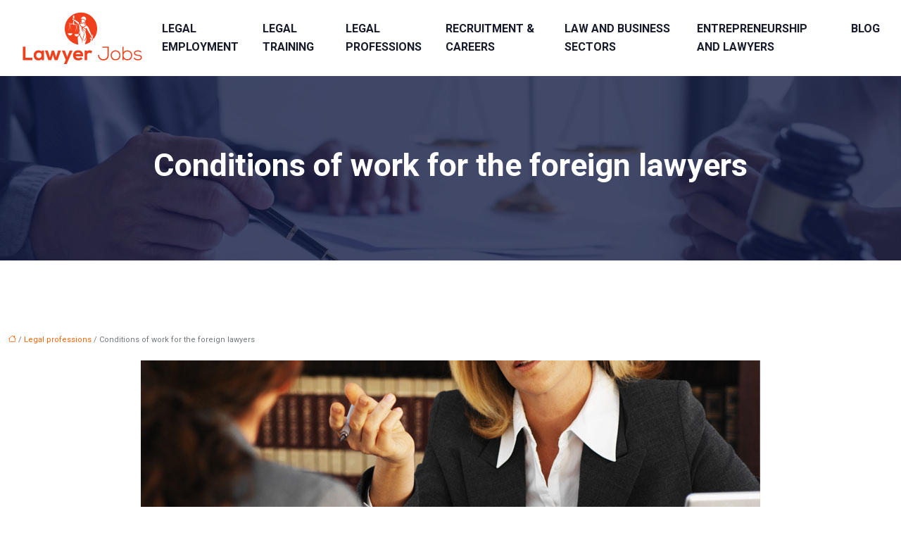

--- FILE ---
content_type: text/html; charset=UTF-8
request_url: https://www.lawyer-jobs.net/foreign-lawyer/
body_size: 9992
content:
<!DOCTYPE html>
<html lang="en-US">
<head>
<meta charset="UTF-8" />
<meta name="viewport" content="width=device-width">
<link rel="shortcut icon" href="/wp-content/uploads/2025/08/favion.webp" />
<script type="application/ld+json">
{
    "@context": "https://schema.org",
    "@graph": [
        {
            "@type": "WebSite",
            "@id": "https://www.lawyer-jobs.net#website",
            "url": "https://www.lawyer-jobs.net",
            "name": "Lawyer jobs",
            "inLanguage": "en-US",
            "publisher": {
                "@id": "https://www.lawyer-jobs.net#organization"
            }
        },
        {
            "@type": "Organization",
            "@id": "https://www.lawyer-jobs.net#organization",
            "name": "Lawyer jobs",
            "url": "https://www.lawyer-jobs.net",
            "logo": {
                "@type": "ImageObject",
                "@id": "https://www.lawyer-jobs.net#logo",
                "url": "https://www.lawyer-jobs.net/wp-content/uploads/2025/08/logo.webp"
            }
        },
        {
            "@type": "Person",
            "@id": "https://www.lawyer-jobs.net/author/admin@lawyerjobs#person",
            "name": "admin@lawyerjobs",
            "jobTitle": "Rédaction Web",
            "url": "https://www.lawyer-jobs.net/author/admin@lawyerjobs",
            "worksFor": {
                "@id": "https://www.lawyer-jobs.net#organization"
            },
            "image": {
                "@type": "ImageObject",
                "url": ""
            }
        },
        {
            "@type": "WebPage",
            "@id": "https://www.lawyer-jobs.net/foreign-lawyer/#webpage",
            "url": "https://www.lawyer-jobs.net/foreign-lawyer/",
            "isPartOf": {
                "@id": "https://www.lawyer-jobs.net#website"
            },
            "breadcrumb": {
                "@id": "https://www.lawyer-jobs.net/foreign-lawyer/#breadcrumb"
            },
            "inLanguage": "en_US",
            "primaryImageOfPage": {
                "@id": "https://www.lawyer-jobs.net/wp-content/uploads/2014/04/Conditions-of-work-for-the-foreign-lawyers.jpg"
            }
        },
        {
            "@type": "Article",
            "@id": "https://www.lawyer-jobs.net/foreign-lawyer/#article",
            "headline": "Conditions of work for the foreign lawyers",
            "mainEntityOfPage": {
                "@id": "https://www.lawyer-jobs.net/foreign-lawyer/#webpage"
            },
            "image": {
                "@type": "ImageObject",
                "@id": "https://www.lawyer-jobs.net/wp-content/uploads/2014/04/Conditions-of-work-for-the-foreign-lawyers.jpg",
                "url": "https://www.lawyer-jobs.net/wp-content/uploads/2014/04/Conditions-of-work-for-the-foreign-lawyers.jpg",
                "width": 880,
                "height": 300,
                "alt": "lawyers"
            },
            "wordCount": 285,
            "isAccessibleForFree": true,
            "articleSection": [
                "Legal professions"
            ],
            "datePublished": "2014-04-28T15:47:11+00:00",
            "author": {
                "@id": "https://www.lawyer-jobs.net/author/admin@lawyerjobs#person"
            },
            "publisher": {
                "@id": "https://www.lawyer-jobs.net#organization"
            },
            "inLanguage": "en-US"
        },
        {
            "@type": "BreadcrumbList",
            "@id": "https://www.lawyer-jobs.net/foreign-lawyer/#breadcrumb",
            "itemListElement": [
                {
                    "@type": "ListItem",
                    "position": 1,
                    "name": "Accueil",
                    "item": "https://www.lawyer-jobs.net/"
                },
                {
                    "@type": "ListItem",
                    "position": 2,
                    "name": "Legal professions",
                    "item": "https://www.lawyer-jobs.net/legal-professions/"
                },
                {
                    "@type": "ListItem",
                    "position": 3,
                    "name": "Conditions of work for the foreign lawyers",
                    "item": "https://www.lawyer-jobs.net/foreign-lawyer/"
                }
            ]
        }
    ]
}</script>
<meta name='robots' content='max-image-preview:large' />
<title>The status of the foreign lawyers in the USA</title><meta name="description" content="Discover in this article the different conditions that bound foreign lawyers and prevent many of them to work in the United States."><link rel="alternate" title="oEmbed (JSON)" type="application/json+oembed" href="https://www.lawyer-jobs.net/wp-json/oembed/1.0/embed?url=https%3A%2F%2Fwww.lawyer-jobs.net%2Fforeign-lawyer%2F" />
<link rel="alternate" title="oEmbed (XML)" type="text/xml+oembed" href="https://www.lawyer-jobs.net/wp-json/oembed/1.0/embed?url=https%3A%2F%2Fwww.lawyer-jobs.net%2Fforeign-lawyer%2F&#038;format=xml" />
<style id='wp-img-auto-sizes-contain-inline-css' type='text/css'>
img:is([sizes=auto i],[sizes^="auto," i]){contain-intrinsic-size:3000px 1500px}
/*# sourceURL=wp-img-auto-sizes-contain-inline-css */
</style>
<style id='wp-block-library-inline-css' type='text/css'>
:root{--wp-block-synced-color:#7a00df;--wp-block-synced-color--rgb:122,0,223;--wp-bound-block-color:var(--wp-block-synced-color);--wp-editor-canvas-background:#ddd;--wp-admin-theme-color:#007cba;--wp-admin-theme-color--rgb:0,124,186;--wp-admin-theme-color-darker-10:#006ba1;--wp-admin-theme-color-darker-10--rgb:0,107,160.5;--wp-admin-theme-color-darker-20:#005a87;--wp-admin-theme-color-darker-20--rgb:0,90,135;--wp-admin-border-width-focus:2px}@media (min-resolution:192dpi){:root{--wp-admin-border-width-focus:1.5px}}.wp-element-button{cursor:pointer}:root .has-very-light-gray-background-color{background-color:#eee}:root .has-very-dark-gray-background-color{background-color:#313131}:root .has-very-light-gray-color{color:#eee}:root .has-very-dark-gray-color{color:#313131}:root .has-vivid-green-cyan-to-vivid-cyan-blue-gradient-background{background:linear-gradient(135deg,#00d084,#0693e3)}:root .has-purple-crush-gradient-background{background:linear-gradient(135deg,#34e2e4,#4721fb 50%,#ab1dfe)}:root .has-hazy-dawn-gradient-background{background:linear-gradient(135deg,#faaca8,#dad0ec)}:root .has-subdued-olive-gradient-background{background:linear-gradient(135deg,#fafae1,#67a671)}:root .has-atomic-cream-gradient-background{background:linear-gradient(135deg,#fdd79a,#004a59)}:root .has-nightshade-gradient-background{background:linear-gradient(135deg,#330968,#31cdcf)}:root .has-midnight-gradient-background{background:linear-gradient(135deg,#020381,#2874fc)}:root{--wp--preset--font-size--normal:16px;--wp--preset--font-size--huge:42px}.has-regular-font-size{font-size:1em}.has-larger-font-size{font-size:2.625em}.has-normal-font-size{font-size:var(--wp--preset--font-size--normal)}.has-huge-font-size{font-size:var(--wp--preset--font-size--huge)}.has-text-align-center{text-align:center}.has-text-align-left{text-align:left}.has-text-align-right{text-align:right}.has-fit-text{white-space:nowrap!important}#end-resizable-editor-section{display:none}.aligncenter{clear:both}.items-justified-left{justify-content:flex-start}.items-justified-center{justify-content:center}.items-justified-right{justify-content:flex-end}.items-justified-space-between{justify-content:space-between}.screen-reader-text{border:0;clip-path:inset(50%);height:1px;margin:-1px;overflow:hidden;padding:0;position:absolute;width:1px;word-wrap:normal!important}.screen-reader-text:focus{background-color:#ddd;clip-path:none;color:#444;display:block;font-size:1em;height:auto;left:5px;line-height:normal;padding:15px 23px 14px;text-decoration:none;top:5px;width:auto;z-index:100000}html :where(.has-border-color){border-style:solid}html :where([style*=border-top-color]){border-top-style:solid}html :where([style*=border-right-color]){border-right-style:solid}html :where([style*=border-bottom-color]){border-bottom-style:solid}html :where([style*=border-left-color]){border-left-style:solid}html :where([style*=border-width]){border-style:solid}html :where([style*=border-top-width]){border-top-style:solid}html :where([style*=border-right-width]){border-right-style:solid}html :where([style*=border-bottom-width]){border-bottom-style:solid}html :where([style*=border-left-width]){border-left-style:solid}html :where(img[class*=wp-image-]){height:auto;max-width:100%}:where(figure){margin:0 0 1em}html :where(.is-position-sticky){--wp-admin--admin-bar--position-offset:var(--wp-admin--admin-bar--height,0px)}@media screen and (max-width:600px){html :where(.is-position-sticky){--wp-admin--admin-bar--position-offset:0px}}

/*# sourceURL=wp-block-library-inline-css */
</style><style id='global-styles-inline-css' type='text/css'>
:root{--wp--preset--aspect-ratio--square: 1;--wp--preset--aspect-ratio--4-3: 4/3;--wp--preset--aspect-ratio--3-4: 3/4;--wp--preset--aspect-ratio--3-2: 3/2;--wp--preset--aspect-ratio--2-3: 2/3;--wp--preset--aspect-ratio--16-9: 16/9;--wp--preset--aspect-ratio--9-16: 9/16;--wp--preset--color--black: #000000;--wp--preset--color--cyan-bluish-gray: #abb8c3;--wp--preset--color--white: #ffffff;--wp--preset--color--pale-pink: #f78da7;--wp--preset--color--vivid-red: #cf2e2e;--wp--preset--color--luminous-vivid-orange: #ff6900;--wp--preset--color--luminous-vivid-amber: #fcb900;--wp--preset--color--light-green-cyan: #7bdcb5;--wp--preset--color--vivid-green-cyan: #00d084;--wp--preset--color--pale-cyan-blue: #8ed1fc;--wp--preset--color--vivid-cyan-blue: #0693e3;--wp--preset--color--vivid-purple: #9b51e0;--wp--preset--color--base: #f9f9f9;--wp--preset--color--base-2: #ffffff;--wp--preset--color--contrast: #111111;--wp--preset--color--contrast-2: #636363;--wp--preset--color--contrast-3: #A4A4A4;--wp--preset--color--accent: #cfcabe;--wp--preset--color--accent-2: #c2a990;--wp--preset--color--accent-3: #d8613c;--wp--preset--color--accent-4: #b1c5a4;--wp--preset--color--accent-5: #b5bdbc;--wp--preset--gradient--vivid-cyan-blue-to-vivid-purple: linear-gradient(135deg,rgb(6,147,227) 0%,rgb(155,81,224) 100%);--wp--preset--gradient--light-green-cyan-to-vivid-green-cyan: linear-gradient(135deg,rgb(122,220,180) 0%,rgb(0,208,130) 100%);--wp--preset--gradient--luminous-vivid-amber-to-luminous-vivid-orange: linear-gradient(135deg,rgb(252,185,0) 0%,rgb(255,105,0) 100%);--wp--preset--gradient--luminous-vivid-orange-to-vivid-red: linear-gradient(135deg,rgb(255,105,0) 0%,rgb(207,46,46) 100%);--wp--preset--gradient--very-light-gray-to-cyan-bluish-gray: linear-gradient(135deg,rgb(238,238,238) 0%,rgb(169,184,195) 100%);--wp--preset--gradient--cool-to-warm-spectrum: linear-gradient(135deg,rgb(74,234,220) 0%,rgb(151,120,209) 20%,rgb(207,42,186) 40%,rgb(238,44,130) 60%,rgb(251,105,98) 80%,rgb(254,248,76) 100%);--wp--preset--gradient--blush-light-purple: linear-gradient(135deg,rgb(255,206,236) 0%,rgb(152,150,240) 100%);--wp--preset--gradient--blush-bordeaux: linear-gradient(135deg,rgb(254,205,165) 0%,rgb(254,45,45) 50%,rgb(107,0,62) 100%);--wp--preset--gradient--luminous-dusk: linear-gradient(135deg,rgb(255,203,112) 0%,rgb(199,81,192) 50%,rgb(65,88,208) 100%);--wp--preset--gradient--pale-ocean: linear-gradient(135deg,rgb(255,245,203) 0%,rgb(182,227,212) 50%,rgb(51,167,181) 100%);--wp--preset--gradient--electric-grass: linear-gradient(135deg,rgb(202,248,128) 0%,rgb(113,206,126) 100%);--wp--preset--gradient--midnight: linear-gradient(135deg,rgb(2,3,129) 0%,rgb(40,116,252) 100%);--wp--preset--gradient--gradient-1: linear-gradient(to bottom, #cfcabe 0%, #F9F9F9 100%);--wp--preset--gradient--gradient-2: linear-gradient(to bottom, #C2A990 0%, #F9F9F9 100%);--wp--preset--gradient--gradient-3: linear-gradient(to bottom, #D8613C 0%, #F9F9F9 100%);--wp--preset--gradient--gradient-4: linear-gradient(to bottom, #B1C5A4 0%, #F9F9F9 100%);--wp--preset--gradient--gradient-5: linear-gradient(to bottom, #B5BDBC 0%, #F9F9F9 100%);--wp--preset--gradient--gradient-6: linear-gradient(to bottom, #A4A4A4 0%, #F9F9F9 100%);--wp--preset--gradient--gradient-7: linear-gradient(to bottom, #cfcabe 50%, #F9F9F9 50%);--wp--preset--gradient--gradient-8: linear-gradient(to bottom, #C2A990 50%, #F9F9F9 50%);--wp--preset--gradient--gradient-9: linear-gradient(to bottom, #D8613C 50%, #F9F9F9 50%);--wp--preset--gradient--gradient-10: linear-gradient(to bottom, #B1C5A4 50%, #F9F9F9 50%);--wp--preset--gradient--gradient-11: linear-gradient(to bottom, #B5BDBC 50%, #F9F9F9 50%);--wp--preset--gradient--gradient-12: linear-gradient(to bottom, #A4A4A4 50%, #F9F9F9 50%);--wp--preset--font-size--small: 13px;--wp--preset--font-size--medium: 20px;--wp--preset--font-size--large: 36px;--wp--preset--font-size--x-large: 42px;--wp--preset--spacing--20: min(1.5rem, 2vw);--wp--preset--spacing--30: min(2.5rem, 3vw);--wp--preset--spacing--40: min(4rem, 5vw);--wp--preset--spacing--50: min(6.5rem, 8vw);--wp--preset--spacing--60: min(10.5rem, 13vw);--wp--preset--spacing--70: 3.38rem;--wp--preset--spacing--80: 5.06rem;--wp--preset--spacing--10: 1rem;--wp--preset--shadow--natural: 6px 6px 9px rgba(0, 0, 0, 0.2);--wp--preset--shadow--deep: 12px 12px 50px rgba(0, 0, 0, 0.4);--wp--preset--shadow--sharp: 6px 6px 0px rgba(0, 0, 0, 0.2);--wp--preset--shadow--outlined: 6px 6px 0px -3px rgb(255, 255, 255), 6px 6px rgb(0, 0, 0);--wp--preset--shadow--crisp: 6px 6px 0px rgb(0, 0, 0);}:root { --wp--style--global--content-size: 1320px;--wp--style--global--wide-size: 1920px; }:where(body) { margin: 0; }.wp-site-blocks { padding-top: var(--wp--style--root--padding-top); padding-bottom: var(--wp--style--root--padding-bottom); }.has-global-padding { padding-right: var(--wp--style--root--padding-right); padding-left: var(--wp--style--root--padding-left); }.has-global-padding > .alignfull { margin-right: calc(var(--wp--style--root--padding-right) * -1); margin-left: calc(var(--wp--style--root--padding-left) * -1); }.has-global-padding :where(:not(.alignfull.is-layout-flow) > .has-global-padding:not(.wp-block-block, .alignfull)) { padding-right: 0; padding-left: 0; }.has-global-padding :where(:not(.alignfull.is-layout-flow) > .has-global-padding:not(.wp-block-block, .alignfull)) > .alignfull { margin-left: 0; margin-right: 0; }.wp-site-blocks > .alignleft { float: left; margin-right: 2em; }.wp-site-blocks > .alignright { float: right; margin-left: 2em; }.wp-site-blocks > .aligncenter { justify-content: center; margin-left: auto; margin-right: auto; }:where(.wp-site-blocks) > * { margin-block-start: 1.2rem; margin-block-end: 0; }:where(.wp-site-blocks) > :first-child { margin-block-start: 0; }:where(.wp-site-blocks) > :last-child { margin-block-end: 0; }:root { --wp--style--block-gap: 1.2rem; }:root :where(.is-layout-flow) > :first-child{margin-block-start: 0;}:root :where(.is-layout-flow) > :last-child{margin-block-end: 0;}:root :where(.is-layout-flow) > *{margin-block-start: 1.2rem;margin-block-end: 0;}:root :where(.is-layout-constrained) > :first-child{margin-block-start: 0;}:root :where(.is-layout-constrained) > :last-child{margin-block-end: 0;}:root :where(.is-layout-constrained) > *{margin-block-start: 1.2rem;margin-block-end: 0;}:root :where(.is-layout-flex){gap: 1.2rem;}:root :where(.is-layout-grid){gap: 1.2rem;}.is-layout-flow > .alignleft{float: left;margin-inline-start: 0;margin-inline-end: 2em;}.is-layout-flow > .alignright{float: right;margin-inline-start: 2em;margin-inline-end: 0;}.is-layout-flow > .aligncenter{margin-left: auto !important;margin-right: auto !important;}.is-layout-constrained > .alignleft{float: left;margin-inline-start: 0;margin-inline-end: 2em;}.is-layout-constrained > .alignright{float: right;margin-inline-start: 2em;margin-inline-end: 0;}.is-layout-constrained > .aligncenter{margin-left: auto !important;margin-right: auto !important;}.is-layout-constrained > :where(:not(.alignleft):not(.alignright):not(.alignfull)){max-width: var(--wp--style--global--content-size);margin-left: auto !important;margin-right: auto !important;}.is-layout-constrained > .alignwide{max-width: var(--wp--style--global--wide-size);}body .is-layout-flex{display: flex;}.is-layout-flex{flex-wrap: wrap;align-items: center;}.is-layout-flex > :is(*, div){margin: 0;}body .is-layout-grid{display: grid;}.is-layout-grid > :is(*, div){margin: 0;}body{--wp--style--root--padding-top: 0px;--wp--style--root--padding-right: var(--wp--preset--spacing--50);--wp--style--root--padding-bottom: 0px;--wp--style--root--padding-left: var(--wp--preset--spacing--50);}a:where(:not(.wp-element-button)){text-decoration: underline;}:root :where(a:where(:not(.wp-element-button)):hover){text-decoration: none;}:root :where(.wp-element-button, .wp-block-button__link){background-color: var(--wp--preset--color--contrast);border-radius: .33rem;border-color: var(--wp--preset--color--contrast);border-width: 0;color: var(--wp--preset--color--base);font-family: inherit;font-size: var(--wp--preset--font-size--small);font-style: normal;font-weight: 500;letter-spacing: inherit;line-height: inherit;padding-top: 0.6rem;padding-right: 1rem;padding-bottom: 0.6rem;padding-left: 1rem;text-decoration: none;text-transform: inherit;}:root :where(.wp-element-button:hover, .wp-block-button__link:hover){background-color: var(--wp--preset--color--contrast-2);border-color: var(--wp--preset--color--contrast-2);color: var(--wp--preset--color--base);}:root :where(.wp-element-button:focus, .wp-block-button__link:focus){background-color: var(--wp--preset--color--contrast-2);border-color: var(--wp--preset--color--contrast-2);color: var(--wp--preset--color--base);outline-color: var(--wp--preset--color--contrast);outline-offset: 2px;outline-style: dotted;outline-width: 1px;}:root :where(.wp-element-button:active, .wp-block-button__link:active){background-color: var(--wp--preset--color--contrast);color: var(--wp--preset--color--base);}:root :where(.wp-element-caption, .wp-block-audio figcaption, .wp-block-embed figcaption, .wp-block-gallery figcaption, .wp-block-image figcaption, .wp-block-table figcaption, .wp-block-video figcaption){color: var(--wp--preset--color--contrast-2);font-family: var(--wp--preset--font-family--body);font-size: 0.8rem;}.has-black-color{color: var(--wp--preset--color--black) !important;}.has-cyan-bluish-gray-color{color: var(--wp--preset--color--cyan-bluish-gray) !important;}.has-white-color{color: var(--wp--preset--color--white) !important;}.has-pale-pink-color{color: var(--wp--preset--color--pale-pink) !important;}.has-vivid-red-color{color: var(--wp--preset--color--vivid-red) !important;}.has-luminous-vivid-orange-color{color: var(--wp--preset--color--luminous-vivid-orange) !important;}.has-luminous-vivid-amber-color{color: var(--wp--preset--color--luminous-vivid-amber) !important;}.has-light-green-cyan-color{color: var(--wp--preset--color--light-green-cyan) !important;}.has-vivid-green-cyan-color{color: var(--wp--preset--color--vivid-green-cyan) !important;}.has-pale-cyan-blue-color{color: var(--wp--preset--color--pale-cyan-blue) !important;}.has-vivid-cyan-blue-color{color: var(--wp--preset--color--vivid-cyan-blue) !important;}.has-vivid-purple-color{color: var(--wp--preset--color--vivid-purple) !important;}.has-base-color{color: var(--wp--preset--color--base) !important;}.has-base-2-color{color: var(--wp--preset--color--base-2) !important;}.has-contrast-color{color: var(--wp--preset--color--contrast) !important;}.has-contrast-2-color{color: var(--wp--preset--color--contrast-2) !important;}.has-contrast-3-color{color: var(--wp--preset--color--contrast-3) !important;}.has-accent-color{color: var(--wp--preset--color--accent) !important;}.has-accent-2-color{color: var(--wp--preset--color--accent-2) !important;}.has-accent-3-color{color: var(--wp--preset--color--accent-3) !important;}.has-accent-4-color{color: var(--wp--preset--color--accent-4) !important;}.has-accent-5-color{color: var(--wp--preset--color--accent-5) !important;}.has-black-background-color{background-color: var(--wp--preset--color--black) !important;}.has-cyan-bluish-gray-background-color{background-color: var(--wp--preset--color--cyan-bluish-gray) !important;}.has-white-background-color{background-color: var(--wp--preset--color--white) !important;}.has-pale-pink-background-color{background-color: var(--wp--preset--color--pale-pink) !important;}.has-vivid-red-background-color{background-color: var(--wp--preset--color--vivid-red) !important;}.has-luminous-vivid-orange-background-color{background-color: var(--wp--preset--color--luminous-vivid-orange) !important;}.has-luminous-vivid-amber-background-color{background-color: var(--wp--preset--color--luminous-vivid-amber) !important;}.has-light-green-cyan-background-color{background-color: var(--wp--preset--color--light-green-cyan) !important;}.has-vivid-green-cyan-background-color{background-color: var(--wp--preset--color--vivid-green-cyan) !important;}.has-pale-cyan-blue-background-color{background-color: var(--wp--preset--color--pale-cyan-blue) !important;}.has-vivid-cyan-blue-background-color{background-color: var(--wp--preset--color--vivid-cyan-blue) !important;}.has-vivid-purple-background-color{background-color: var(--wp--preset--color--vivid-purple) !important;}.has-base-background-color{background-color: var(--wp--preset--color--base) !important;}.has-base-2-background-color{background-color: var(--wp--preset--color--base-2) !important;}.has-contrast-background-color{background-color: var(--wp--preset--color--contrast) !important;}.has-contrast-2-background-color{background-color: var(--wp--preset--color--contrast-2) !important;}.has-contrast-3-background-color{background-color: var(--wp--preset--color--contrast-3) !important;}.has-accent-background-color{background-color: var(--wp--preset--color--accent) !important;}.has-accent-2-background-color{background-color: var(--wp--preset--color--accent-2) !important;}.has-accent-3-background-color{background-color: var(--wp--preset--color--accent-3) !important;}.has-accent-4-background-color{background-color: var(--wp--preset--color--accent-4) !important;}.has-accent-5-background-color{background-color: var(--wp--preset--color--accent-5) !important;}.has-black-border-color{border-color: var(--wp--preset--color--black) !important;}.has-cyan-bluish-gray-border-color{border-color: var(--wp--preset--color--cyan-bluish-gray) !important;}.has-white-border-color{border-color: var(--wp--preset--color--white) !important;}.has-pale-pink-border-color{border-color: var(--wp--preset--color--pale-pink) !important;}.has-vivid-red-border-color{border-color: var(--wp--preset--color--vivid-red) !important;}.has-luminous-vivid-orange-border-color{border-color: var(--wp--preset--color--luminous-vivid-orange) !important;}.has-luminous-vivid-amber-border-color{border-color: var(--wp--preset--color--luminous-vivid-amber) !important;}.has-light-green-cyan-border-color{border-color: var(--wp--preset--color--light-green-cyan) !important;}.has-vivid-green-cyan-border-color{border-color: var(--wp--preset--color--vivid-green-cyan) !important;}.has-pale-cyan-blue-border-color{border-color: var(--wp--preset--color--pale-cyan-blue) !important;}.has-vivid-cyan-blue-border-color{border-color: var(--wp--preset--color--vivid-cyan-blue) !important;}.has-vivid-purple-border-color{border-color: var(--wp--preset--color--vivid-purple) !important;}.has-base-border-color{border-color: var(--wp--preset--color--base) !important;}.has-base-2-border-color{border-color: var(--wp--preset--color--base-2) !important;}.has-contrast-border-color{border-color: var(--wp--preset--color--contrast) !important;}.has-contrast-2-border-color{border-color: var(--wp--preset--color--contrast-2) !important;}.has-contrast-3-border-color{border-color: var(--wp--preset--color--contrast-3) !important;}.has-accent-border-color{border-color: var(--wp--preset--color--accent) !important;}.has-accent-2-border-color{border-color: var(--wp--preset--color--accent-2) !important;}.has-accent-3-border-color{border-color: var(--wp--preset--color--accent-3) !important;}.has-accent-4-border-color{border-color: var(--wp--preset--color--accent-4) !important;}.has-accent-5-border-color{border-color: var(--wp--preset--color--accent-5) !important;}.has-vivid-cyan-blue-to-vivid-purple-gradient-background{background: var(--wp--preset--gradient--vivid-cyan-blue-to-vivid-purple) !important;}.has-light-green-cyan-to-vivid-green-cyan-gradient-background{background: var(--wp--preset--gradient--light-green-cyan-to-vivid-green-cyan) !important;}.has-luminous-vivid-amber-to-luminous-vivid-orange-gradient-background{background: var(--wp--preset--gradient--luminous-vivid-amber-to-luminous-vivid-orange) !important;}.has-luminous-vivid-orange-to-vivid-red-gradient-background{background: var(--wp--preset--gradient--luminous-vivid-orange-to-vivid-red) !important;}.has-very-light-gray-to-cyan-bluish-gray-gradient-background{background: var(--wp--preset--gradient--very-light-gray-to-cyan-bluish-gray) !important;}.has-cool-to-warm-spectrum-gradient-background{background: var(--wp--preset--gradient--cool-to-warm-spectrum) !important;}.has-blush-light-purple-gradient-background{background: var(--wp--preset--gradient--blush-light-purple) !important;}.has-blush-bordeaux-gradient-background{background: var(--wp--preset--gradient--blush-bordeaux) !important;}.has-luminous-dusk-gradient-background{background: var(--wp--preset--gradient--luminous-dusk) !important;}.has-pale-ocean-gradient-background{background: var(--wp--preset--gradient--pale-ocean) !important;}.has-electric-grass-gradient-background{background: var(--wp--preset--gradient--electric-grass) !important;}.has-midnight-gradient-background{background: var(--wp--preset--gradient--midnight) !important;}.has-gradient-1-gradient-background{background: var(--wp--preset--gradient--gradient-1) !important;}.has-gradient-2-gradient-background{background: var(--wp--preset--gradient--gradient-2) !important;}.has-gradient-3-gradient-background{background: var(--wp--preset--gradient--gradient-3) !important;}.has-gradient-4-gradient-background{background: var(--wp--preset--gradient--gradient-4) !important;}.has-gradient-5-gradient-background{background: var(--wp--preset--gradient--gradient-5) !important;}.has-gradient-6-gradient-background{background: var(--wp--preset--gradient--gradient-6) !important;}.has-gradient-7-gradient-background{background: var(--wp--preset--gradient--gradient-7) !important;}.has-gradient-8-gradient-background{background: var(--wp--preset--gradient--gradient-8) !important;}.has-gradient-9-gradient-background{background: var(--wp--preset--gradient--gradient-9) !important;}.has-gradient-10-gradient-background{background: var(--wp--preset--gradient--gradient-10) !important;}.has-gradient-11-gradient-background{background: var(--wp--preset--gradient--gradient-11) !important;}.has-gradient-12-gradient-background{background: var(--wp--preset--gradient--gradient-12) !important;}.has-small-font-size{font-size: var(--wp--preset--font-size--small) !important;}.has-medium-font-size{font-size: var(--wp--preset--font-size--medium) !important;}.has-large-font-size{font-size: var(--wp--preset--font-size--large) !important;}.has-x-large-font-size{font-size: var(--wp--preset--font-size--x-large) !important;}
/*# sourceURL=global-styles-inline-css */
</style>

<link rel='stylesheet' id='default-css' href='https://www.lawyer-jobs.net/wp-content/themes/factory-templates-4/style.css?ver=b8045458c6466d76f48d7837db6f8832' type='text/css' media='all' />
<link rel='stylesheet' id='bootstrap5-css' href='https://www.lawyer-jobs.net/wp-content/themes/factory-templates-4/css/bootstrap.min.css?ver=b8045458c6466d76f48d7837db6f8832' type='text/css' media='all' />
<link rel='stylesheet' id='bootstrap-icon-css' href='https://www.lawyer-jobs.net/wp-content/themes/factory-templates-4/css/bootstrap-icons.css?ver=b8045458c6466d76f48d7837db6f8832' type='text/css' media='all' />
<link rel='stylesheet' id='global-css' href='https://www.lawyer-jobs.net/wp-content/themes/factory-templates-4/css/global.css?ver=b8045458c6466d76f48d7837db6f8832' type='text/css' media='all' />
<link rel='stylesheet' id='light-theme-css' href='https://www.lawyer-jobs.net/wp-content/themes/factory-templates-4/css/light.css?ver=b8045458c6466d76f48d7837db6f8832' type='text/css' media='all' />
<script type="text/javascript" src="https://code.jquery.com/jquery-3.2.1.min.js?ver=b8045458c6466d76f48d7837db6f8832" id="jquery3.2.1-js"></script>
<script type="text/javascript" src="https://www.lawyer-jobs.net/wp-content/themes/factory-templates-4/js/fn.js?ver=b8045458c6466d76f48d7837db6f8832" id="default_script-js"></script>
<link rel="https://api.w.org/" href="https://www.lawyer-jobs.net/wp-json/" /><link rel="alternate" title="JSON" type="application/json" href="https://www.lawyer-jobs.net/wp-json/wp/v2/posts/95" /><link rel="EditURI" type="application/rsd+xml" title="RSD" href="https://www.lawyer-jobs.net/xmlrpc.php?rsd" />
<link rel="canonical" href="https://www.lawyer-jobs.net/foreign-lawyer/" />
<link rel='shortlink' href='https://www.lawyer-jobs.net/?p=95' />
 
<meta name="google-site-verification" content="G4u5tdNKslSOGeAbHLs16arZICT6t3Rg71nlLt5RBaA" />
<link href="https://fonts.googleapis.com/css2?family=Caveat&family=Roboto:wght@400;700&display=swap" rel="stylesheet"> 
<style type="text/css">
.default_color_background,.menu-bars{background-color : #ff6508 }.default_color_text,a,h1 span,h2 span,h3 span,h4 span,h5 span,h6 span{color :#ff6508 }.navigation li a,.navigation li.disabled,.navigation li.active a,.owl-dots .owl-dot.active span,.owl-dots .owl-dot:hover span{background-color: #ff6508;}
.block-spc{border-color:#ff6508}
.page-content a{color : #ff6508 }.page-content a:hover{color : #8c53ee }.home .body-content a{color : #ff6508 }.home .body-content a:hover{color : #8c53ee }.col-menu,.main-navigation{background-color:#ffffff;}.main-navigation {padding:0px;}.main-navigation.scrolled{padding:0px;}.main-navigation nav li{padding:20px 15px;}.main-navigation.scrolled{background-color:#ffffff;}.main-navigation .logo-main{padding: 10px 10px 10px 10px;}.main-navigation .logo-main{height: 80px;}.main-navigation  .logo-sticky{height: 70px;}@media(min-width:990px){nav li a{padding:0px!important}}.main-navigation .sub-menu{background-color: #ffffff;}nav li a{font-size:16px;}nav li a{line-height:26px;}nav li a{color:#171b2a!important;}nav li:hover > a,.current-menu-item > a{color:#f0401b!important;}nav .sub-menu a:hover{color:#c79967!important;}.main-navigation .sub-menu{padding:0px}.main-navigation ul ul li{padding:10px}.archive h1{color:#ffffff!important;}.category .subheader,.single .subheader{padding:100px 0px }.archive h1{text-align:center!important;} .archive h1{font-size:45px}  .archive h2,.cat-description h2{font-size:25px} .archive h2 a,.cat-description h2{color:#171b2a!important;}.archive .readmore{background-color:#171b2a;}.archive .readmore{color:#ffffff;}.archive .readmore:hover{background-color:#f0401b;}.archive .readmore:hover{color:#ffffff;}.archive .readmore{padding:8px 20px;}.archive .readmore{border-width: 0px}.single h1{color:#ffffff!important;}.single .the-post h2{color:#171b2a!important;}.single .the-post h3{color:#171b2a!important;}.single .the-post h4{color:#171b2a!important;}.single .the-post h5{color:#171b2a!important;}.single .the-post h6{color:#171b2a!important;} .single .post-content a{color:#ff6508} .single .post-content a:hover{color:#8c53ee}.single h1{text-align:center!important;}.single h1{font-size: 45px}.single h2{font-size: 25px}.single h3{font-size: 21px}.single h4{font-size: 18px}.single h5{font-size: 16px}.single h6{font-size: 15px}footer{background-position:top }  footer a{color: #f0401b}#back_to_top{background-color:#f0401b;}#back_to_top i, #back_to_top svg{color:#fff;} footer{padding:70px 0px 0px} #back_to_top {padding:3px 5px 6px;}.copyright{background-color:#F0401B} </style>
<style>:root {
    --color-primary: #ff6508;
    --color-primary-light: #ff830a;
    --color-primary-dark: #b24605;
    --color-primary-hover: #e55a07;
    --color-primary-muted: #ffa10c;
            --color-background: #fff;
    --color-text: #000000;
} </style>
<style id="custom-st" type="text/css">
body{color:#74787c;font-weight:400;font-family:Roboto,sans-serif;font-size:16px;line-height:26px;}h1,h2,h3,h4,h5,h6,nav li a,.widget_footer .footer-widget {font-weight:700;}.kicker{font-family:"Caveat",serif;}.b3-col *{transition:.4s;}.icon{clip-path:path("M146.000,126.998 C146.000,126.998 210.860,65.241 181.344,48.998 C151.827,32.757 90.485,34.240 77.156,11.999 C63.827,-10.243 20.172,-2.760 3.000,56.998 C-14.173,116.757 61.000,195.999 146.000,126.998 Z");background-color:#ffffff;height:156px;width:189px;padding:12%;}.b3-col:hover .icon{clip-path:path("M21.000,78.998 C21.000,78.998 -12.566,55.808 6.000,29.998 C24.566,4.188 72.434,-2.191 93.000,1.998 C113.566,6.189 181.434,30.808 160.000,98.998 C138.566,167.189 84.434,162.808 64.000,143.998 C43.565,125.189 56.000,108.998 21.000,78.998 Z") !important;background-image:linear-gradient(to right,#f0401b 0%,#ff6508 100%)!important;}.b3-col:hover img{filter:brightness(0) invert(1);}.add-shadow{box-shadow:0px 10px 25px 0px rgb(15 15 18 / 4%);}.add-index{position:relative;z-index:1;}.b4-cols{overflow:hidden;}.b4-col-right,.b6-grp{position:relative;z-index:1;}.b4-col-right:before,.b4-col-right:after{content:"";position:absolute;background-color:#ffdac9;width:100%;height:100%;top:0;left:0;z-index:-1;border-radius:50%;animation-duration:4s;animation-timing-function:ease-in-out;animation-iteration-count:infinite;animation-name:ripple;}.b4-col-right::after{animation-delay:2s;}@keyframes ripple{0%{transform:scale(1);opacity:0;}30%{opacity:0.4;}100%{transform:scale(1.7);opacity:0;}}.shape-jump{animation:jumpAni 7s linear infinite;}@keyframes jumpAni{0%,100%{transform:translateY(0);}50%{transform:translateY(-30px);}}.shape-spin{animation:spin 30s linear infinite;}@keyframes spin{0%{transform:rotate(0);}100%{transform:rotate(-360deg);}}.shape-movingx{animation:movingX 7s linear infinite;}@keyframes movingX {0%,100%{transform:translateX(0);}50%{transform:translateX(-30px);}}.shape-zoom{animation:shapePulse 6s linear infinite;}@keyframes shapePulse {0%,100%{transform:scale(1);}50%{transform:scale(1.2);}}nav li a{text-transform:uppercase;}.main-navigation .menu-item-has-children:after{top:15px!important;color:#fff;}footer{color:#c9d0e5;position:relative;}body.home footer{padding-top:180px!important;}footer .footer-widget{font-size:20px!important;line-height:30px !important;color:#fff;font-weight:700;border-bottom:none!important;}footer .copyright{padding:30px 50px;margin-top:60px;color:#fff;}.bi-chevron-right::before {font-weight:bold !important;font-size:12px;}.widget_sidebar .sidebar-widget{color:#222;line-height:30px;padding-bottom:10px;}.widget_sidebar{margin-bottom:40px;}.to-top{z-index:1!important;}@media (max-width:996px){.main-navigation nav li{padding:0px;}h1{font-size:35px!important;}.home h2{font-size:26px!important;}.b1{min-height:100%!important;}footer .col-md-12{padding:0 30px!important;}#logo img{width:70%!important;height:70%!important;}.b3-shape-deco-top img{vertical-align:super!important;}}.main-navigation .logo-main{padding:0;}.widget_footer img{margin-top:-49px;}</style>
</head> 

<body class="wp-singular post-template-default single single-post postid-95 single-format-standard wp-theme-factory-templates-4 catid-11" style="">

<div class="main-navigation  container-fluid is_sticky none-mobile">
<nav class="navbar navbar-expand-lg  container-fluid">

<a id="logo" href="https://www.lawyer-jobs.net">
<img class="logo-main" src="/wp-content/uploads/2025/08/logo.webp"  width="200px"   height="80px"  alt="logo">
<img class="logo-sticky" src="/wp-content/uploads/2025/08/logo.webp" width="auto" height="70px" alt="logo"></a>

    <button class="navbar-toggler" type="button" data-bs-toggle="collapse" data-bs-target="#navbarSupportedContent" aria-controls="navbarSupportedContent" aria-expanded="false" aria-label="Toggle navigation">
      <span class="navbar-toggler-icon"><i class="bi bi-list"></i></span>
    </button>

    <div class="collapse navbar-collapse" id="navbarSupportedContent">

<ul id="main-menu" class="classic-menu navbar-nav ms-auto mb-2 mb-lg-0"><li id="menu-item-25268" class="menu-item menu-item-type-taxonomy menu-item-object-category"><a href="https://www.lawyer-jobs.net/legal-employment/">Legal employment</a></li>
<li id="menu-item-25269" class="menu-item menu-item-type-taxonomy menu-item-object-category"><a href="https://www.lawyer-jobs.net/legal-training/">Legal training</a></li>
<li id="menu-item-25270" class="menu-item menu-item-type-taxonomy menu-item-object-category current-post-ancestor current-menu-parent current-post-parent"><a href="https://www.lawyer-jobs.net/legal-professions/">Legal professions</a></li>
<li id="menu-item-25271" class="menu-item menu-item-type-taxonomy menu-item-object-category"><a href="https://www.lawyer-jobs.net/recruitment-careers/">Recruitment &amp; careers</a></li>
<li id="menu-item-25272" class="menu-item menu-item-type-taxonomy menu-item-object-category"><a href="https://www.lawyer-jobs.net/law-and-business-sectors/">Law and business sectors</a></li>
<li id="menu-item-25273" class="menu-item menu-item-type-taxonomy menu-item-object-category"><a href="https://www.lawyer-jobs.net/entrepreneurship-and-lawyers/">Entrepreneurship and lawyers</a></li>
<li id="menu-item-25274" class="menu-item menu-item-type-taxonomy menu-item-object-category"><a href="https://www.lawyer-jobs.net/blog/">Blog</a></li>
</ul>
</div>
</nav>
</div><!--menu-->
<div style="background-color:admin@lawyerjobs" class="body-content     ">
  

<div class="container-fluid subheader" style=" background-image:url(/wp-content/uploads/2025/08/bg-1.webp);background-position:top ; background-color:#c79967;">
<div id="mask" style=""></div>	
<div class="container-xxl"><h1 class="title">Conditions of work for the foreign lawyers</h1></div></div>	



<div class="post-content container-xxl"> 


<div class="row">
<div class="  col-xxl-9  col-md-12">	



<div class="all-post-content">
<article>
<div style="font-size: 11px" class="breadcrumb"><a href="/"><i class="bi bi-house"></i></a>&nbsp;/&nbsp;<a href="https://www.lawyer-jobs.net/legal-professions/">Legal professions</a>&nbsp;/&nbsp;Conditions of work for the foreign lawyers</div>
 <div class="text-center mb-4"><img class="img-fluid" caption="" alt="lawyers" src="https://www.lawyer-jobs.net/wp-content/uploads/2014/04/Conditions-of-work-for-the-foreign-lawyers.jpg" /></div><div class="the-post">





<p style="text-align: justify">Foreign lawyers that are admitted in the State’s court may work in their original entitlement as well as the local law. Those among them who are not admitted are bound to work in their original entitlement.<span id="more-95"></span></p>
<h2 style="text-align: justify">Continuous training and other obligations</h2>
<p style="text-align: justify">A/ Parisian lawyers, for example, who are admitted in the court of the State have to follow a certain number of hours of <b>continuous training</b> called CLE, and renew their license every two years.</p>
<p style="text-align: justify">Those who have conserved their submission in the Parisian court must normally conform to the obligations of that court in addition to those of the new one.</p>
<p style="text-align: justify">However, it is possible to realize that only the training of CLE is to be considered as the accomplishment of the French continuous training as a mutual recognition of the hours of training with other States.</p>
<p style="text-align: justify">B/ The Parisian lawyers who work in the United States that are not admitted in the court of the concerned State must conform to the obligations of the continuous training of the <b>Parisian court</b> they have followed.</p>
<p style="text-align: justify">However, it is possible for the lawyer to reach these goals and do his hours of training in a <b>foreign country</b> thanks to the mutual recognition that steams out of the collaboration with other countries.</p>
<p style="text-align: justify">It is important to keep in mind that these two hypotheses are only possible under the reserve of the agreement of the Bar Council which has the power to tell if the lawyer has correctly finished his obligations in the continuous training. Before choosing the training that he will follow, the lawyer has to first make sure that the development is conform to the different terms that were declared by the French ordinal instances.</p>




</div>
</article>






</div>

</div>	


<div class="col-xxl-3 col-md-12">
<div class="sidebar">
<div class="widget-area">





<div class='widget_sidebar'><div class='sidebar-widget'>Recent posts</div><div class='textwidget sidebar-ma'><div class="row mb-2"><div class="col-12"><a href="https://www.lawyer-jobs.net/why-did-some-countries-abolish-the-death-penalty/">Why did some countries abolish the death penalty?</a></div></div><div class="row mb-2"><div class="col-12"><a href="https://www.lawyer-jobs.net/legal-advice-to-help-you/">Legal advice to help you</a></div></div><div class="row mb-2"><div class="col-12"><a href="https://www.lawyer-jobs.net/how-to-set-up-a-subsidiary-in-turkey/">How to set up a subsidiary in Turkey?</a></div></div><div class="row mb-2"><div class="col-12"><a href="https://www.lawyer-jobs.net/peer-to-peer-car-rental-a-new-way-to-rent-a-car-in-uk/">Peer to peer car rental : a new way to rent a car in UK</a></div></div><div class="row mb-2"><div class="col-12"><a href="https://www.lawyer-jobs.net/why-hire-a-lawyer-when-buying-a-house-in-nottingham/">Why hire a lawyer when buying a house in Nottingham?</a></div></div></div></div></div><div class='widget_sidebar'><div class='sidebar-widget'>Similar posts</div><div class='textwidget sidebar-ma'><div class="row mb-2"><div class="col-12"><a href="https://www.lawyer-jobs.net/conditions-foreign-lawyers-usa/">The fundamental conditions for foreign lawyers in the United States</a></div></div><div class="row mb-2"><div class="col-12"><a href="https://www.lawyer-jobs.net/lawyers-status/">Regulations of the lawyers’ status between the United States and France</a></div></div></div></div>
<style>
	.nav-post-cat .col-6 i{
		display: inline-block;
		position: absolute;
	}
	.nav-post-cat .col-6 a{
		position: relative;
	}
	.nav-post-cat .col-6:nth-child(1) a{
		padding-left: 18px;
		float: left;
	}
	.nav-post-cat .col-6:nth-child(1) i{
		left: 0;
	}
	.nav-post-cat .col-6:nth-child(2) a{
		padding-right: 18px;
		float: right;
	}
	.nav-post-cat .col-6:nth-child(2) i{
		transform: rotate(180deg);
		right: 0;
	}
	.nav-post-cat .col-6:nth-child(2){
		text-align: right;
	}
</style>



</div>
</div>
</div> </div>








</div>

</div><!--body-content-->

<footer class="container-fluid" style="background-color:#c79967; background-image:url(/wp-content/uploads/2025/08/Types-of-law.webp); ">
<div class="container-xxl">	
<div class="widgets">
<div class="row">
<div class="col-xxl-3 col-md-12">
<div class="widget_footer"><img width="200" height="80" src="https://www.lawyer-jobs.net/wp-content/uploads/2025/08/logo.webp" class="image wp-image-25349  attachment-full size-full" alt="" style="max-width: 100%; height: auto;" decoding="async" loading="lazy" /></div><div class="widget_footer">			<div class="textwidget"><p style="padding-top: 10px;">The legal profession, in all its forms, demands rigorous analytical skills, meticulous attention to detail, and a strong ethical compass.</p>
</div>
		</div></div>
<div class="col-xxl-3 col-md-12">
<div class="widget_footer"><div class="footer-widget">Types of law</div>			<div class="textwidget"><p><i class="bi bi-chevron-right"></i> Civil Law</p>
<p><i class="bi bi-chevron-right"></i> Criminal Law</p>
<p><i class="bi bi-chevron-right"></i> Corporate Law</p>
</div>
		</div></div>
<div class="col-xxl-3 col-md-12">
<div class="widget_footer"><div class="footer-widget">International law</div>			<div class="textwidget"><p><i class="bi bi-chevron-right"></i> State Sovereignty</p>
<p><i class="bi bi-chevron-right"></i> Treaties/Conventions</p>
<p><i class="bi bi-chevron-right"></i> Customary Law</p>
</div>
		</div></div>
<div class="col-xxl-3 col-md-12">
<div class="widget_footer"><div class="footer-widget">Entrepreneurship and lawyers</div>			<div class="textwidget"><p>Lawyers are indispensable partners in this journey, providing crucial guidance on everything from business formation and intellectual property protection to contract drafting and regulatory compliance.</p>
</div>
		</div></div>
</div>
</div></div>
</footer>

<div class="to-top square" id="inactive"><a id='back_to_top'><svg xmlns="http://www.w3.org/2000/svg" width="16" height="16" fill="currentColor" class="bi bi-arrow-up-short" viewBox="0 0 16 16">
  <path fill-rule="evenodd" d="M8 12a.5.5 0 0 0 .5-.5V5.707l2.146 2.147a.5.5 0 0 0 .708-.708l-3-3a.5.5 0 0 0-.708 0l-3 3a.5.5 0 1 0 .708.708L7.5 5.707V11.5a.5.5 0 0 0 .5.5z"/>
</svg></a></div>
<script type="text/javascript">
	let calcScrollValue = () => {
	let scrollProgress = document.getElementById("progress");
	let progressValue = document.getElementById("back_to_top");
	let pos = document.documentElement.scrollTop;
	let calcHeight = document.documentElement.scrollHeight - document.documentElement.clientHeight;
	let scrollValue = Math.round((pos * 100) / calcHeight);
	if (pos > 500) {
	progressValue.style.display = "grid";
	} else {
	progressValue.style.display = "none";
	}
	scrollProgress.addEventListener("click", () => {
	document.documentElement.scrollTop = 0;
	});
	scrollProgress.style.background = `conic-gradient( ${scrollValue}%, #fff ${scrollValue}%)`;
	};
	window.onscroll = calcScrollValue;
	window.onload = calcScrollValue;
</script>






<script type="speculationrules">
{"prefetch":[{"source":"document","where":{"and":[{"href_matches":"/*"},{"not":{"href_matches":["/wp-*.php","/wp-admin/*","/wp-content/uploads/*","/wp-content/*","/wp-content/plugins/*","/wp-content/themes/factory-templates-4/*","/*\\?(.+)"]}},{"not":{"selector_matches":"a[rel~=\"nofollow\"]"}},{"not":{"selector_matches":".no-prefetch, .no-prefetch a"}}]},"eagerness":"conservative"}]}
</script>
<p class="text-center" style="margin-bottom: 0px"><a href="/plan-du-site/">Plan du site</a></p><script type="text/javascript" src="https://www.lawyer-jobs.net/wp-content/themes/factory-templates-4/js/bootstrap.bundle.min.js" id="bootstrap5-js"></script>

<script type="text/javascript">
$(document).ready(function() {
$( ".the-post img" ).on( "click", function() {
var url_img = $(this).attr('src');
$('.img-fullscreen').html("<div><img src='"+url_img+"'></div>");
$('.img-fullscreen').fadeIn();
});
$('.img-fullscreen').on( "click", function() {
$(this).empty();
$('.img-fullscreen').hide();
});
//$('.block2.st3:first-child').removeClass("col-2");
//$('.block2.st3:first-child').addClass("col-6 fheight");
});
</script>










<div class="img-fullscreen"></div>

</body>
</html>